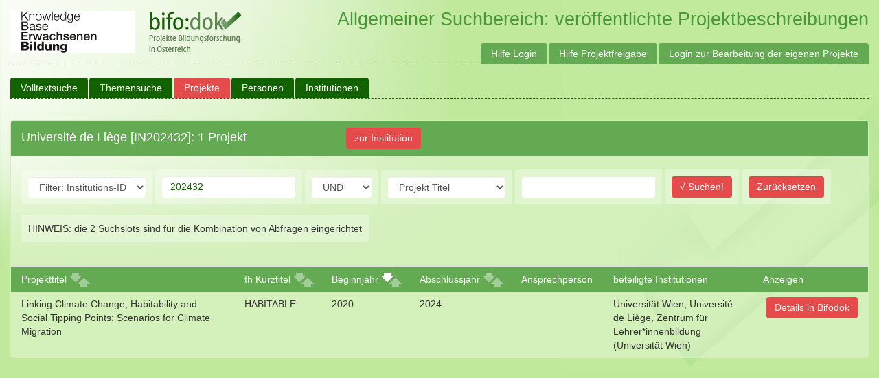

--- FILE ---
content_type: text/html; charset=utf-8
request_url: https://bifodok.adulteducation.at/public/project/list?do_filter=1&filter_by=instid&filter_value=202432&page=1&sort=start_year
body_size: 8805
content:








<!DOCTYPE html>
<html>
  <head>
    
    <title>Bifodok - </title>
    <meta name="viewport" content="width=device-width, initial-scale=1.0">
    <link href="/static/css/bootstrap.min.css" rel="stylesheet">
    <link href="/static/css/ui-lightness/jquery-ui-1.10.4.custom.min.css" rel="stylesheet">
    <link href="/static/css/bifodok.css?v=20220216" rel="stylesheet">
    <script type="text/javascript" src="/static/js/tinymce/tinymce.min.js"></script>
    <script type="text/javascript">
      tinymce.init({
        selector: "textarea.tinymce"
      });
    </script>
    <script async defer data-website-id="df93d718-6dea-4aa1-99e5-b4df036ef867" src="https://umami.adulteducation.at/umami.js"></script>

  </head>
  <body>
  	<div id="wrapper">

      <div id="header">
        <a href="https://adulteducation.at"><img src="https://adulteducation.at/images/logo_kb_182_x_61_b.gif" alt="Knowledgebase Erwachsenenbildung"></a>
        <a href="/"><img src="/static/img/logo.png" alt="bifo:dok - Projekte Bildungsforschung in Österreich"></a>

        <span>
          Allgemeiner Suchbereich: veröffentlichte Projektbeschreibungen
          
        </span>
  		</div>

  		<nav class="navbar navbar-default" role="navigation">
        <div class="navbar-header">
          <a class="navbar-brand" href="/">Bifodok</a>
        </div>

        <div class="collapse navbar-collapse" id="bs-example-navbar-collapse-1">
          <ul class="nav navbar-nav">
            
              <li ><a href="https://bifodok.adulteducation.at/public/volltextsuche">Volltextsuche</a></li>
              <li ><a href="https://bifodok.adulteducation.at/public/tesesuche">Themensuche</a></li>
              <li class='active'><a href="https://bifodok.adulteducation.at/public/project/list">Projekte</a></li>

              <li ><a href="https://bifodok.adulteducation.at/public/person/list">Personen</a></li>

              <li ><a href="https://bifodok.adulteducation.at/public/institution/list">Institutionen</a></li>

              
            
          </ul>

          <ul class="nav navbar-nav navbar-right">
            <li><a href="https://bifodok.adulteducation.at/p/hilfe-login">Hilfe Login</a></li>
            <li><a href="https://bifodok.adulteducation.at/p/hilfe-projektfreigabe">Hilfe Projektfreigabe</a></li>
            
            <li><a href="https://bifodok.adulteducation.at/login">Login zur Bearbeitung der eigenen Projekte</a></li>
            
          </ul>
        </div>
      </nav>
      <div class="container">
        <div class="panel panel-default">

  
  <div class="panel-heading">
    <h3 class="panel-title">
      Université de Liège [IN202432]: 1 Projekt
      <a href="https://bifodok.adulteducation.at/public/institution/202432" type="button" class="btn btn-default" style="margin-left:10em">zur Institution</a>
    </h3>
  </div>
  
  <div class="panel-body">
      <form action="" id="project-filter" method="GET" class="form-inline filter-form">
        <div class="form-group" id="project-filter-by">
          <select name="filter_by" class="form-control">
            <option value="title" >Projekt Titel</option>
            <option value="short_title" >Filter: Kurztitel</option>
            <option value="keyword" >Filter: Schlagwort</option>
            <option value="institution" >Institution</option>
            <option value="person" >Person</option>
            <option value="start" >Beginnjahr</option>
            <option value="stop" >Abschlussjahr</option>
            <option value="instid" selected='selected'>Filter: Institutions-ID</option>
            <option value="persid" >Filter: Person-ID</option>
            <option value="tese" >Filter: Themen</option>
          </select>
        </div>
        <div class="form-group" id="project-filter-text">
          <input type="text" name="filter_value" value="202432" class="form-control">
        </div>
        <div class="form-group" id="project-join">
          <select name="filter_join" class="form-control">
            <option value="and" >UND</option>
            <option value="or" >ODER</option>
            <option value="not" >NICHT</option>
          </select>
        </div>
        <div class="form-group" id="project-filter2-by">
          <select name="filter2_by" class="form-control">
            <option value="title" >Projekt Titel</option>
            <option value="short_title" >Filter: Kurztitel</option>
            <option value="keyword" >Filter: Schlagwort</option>
            <option value="institution" >Institution</option>
            <option value="person" >Person</option>
            <option value="start" >Beginnjahr</option>
            <option value="stop" >Abschlussjahr</option>
            <option value="instid" >Filter: Institutions-ID</option>
            <option value="persid" >Filter: Person-ID</option>
          </select>
        </div>
        <div class="form-group" id="project-filter2-text">
          <input type="text" name="filter2_value" value="" class="form-control">
        </div>
        <div class="form-group">
          <input type="submit" name='do_filter' value="√ Suchen!" class="form-control">
        </div>
        
        <div class="form-group">
          <input type="submit" name='reset_filter' value="Zurücksetzen" class="form-control">
        </div>
        
        <div class="form-group">
          <span>HINWEIS: die 2 Suchslots sind für die Kombination von Abfragen eingerichtet</span>
        </div>
      </form>
    </p>
  </div>

  <!-- Table -->
	<table class="table table-striped table-list">
    <thead>
      <tr>
        <th><span class="nowrap">Projekttitel

<a href="https://bifodok.adulteducation.at/public/project/list?do_filter=1&filter_by=instid&filter_value=202432&page=1&sort=title" class="sorter"><span class="glyphicon glyphicon-arrow-down"></span></a>
<a href="https://bifodok.adulteducation.at/public/project/list?do_filter=1&filter_by=instid&filter_value=202432&page=1&sort=title_desc" class="sorter"><span class="glyphicon glyphicon-arrow-up"></span></a>
</span>
</th>
        <th><span class="nowrap">th Kurztitel

<a href="https://bifodok.adulteducation.at/public/project/list?do_filter=1&filter_by=instid&filter_value=202432&page=1&sort=short_title" class="sorter"><span class="glyphicon glyphicon-arrow-down"></span></a>
<a href="https://bifodok.adulteducation.at/public/project/list?do_filter=1&filter_by=instid&filter_value=202432&page=1&sort=short_title_desc" class="sorter"><span class="glyphicon glyphicon-arrow-up"></span></a>
</span>
</th>
        <th><span class="nowrap">Beginnjahr

<a href="https://bifodok.adulteducation.at/public/project/list?do_filter=1&filter_by=instid&filter_value=202432&page=1&sort=start_year" class="sorter-active"><span class="glyphicon glyphicon-arrow-down"></span></a>
<a href="https://bifodok.adulteducation.at/public/project/list?do_filter=1&filter_by=instid&filter_value=202432&page=1&sort=start_year_desc" class="sorter"><span class="glyphicon glyphicon-arrow-up"></span></a>
</span>
</th>
        <th><span class="nowrap">Abschlussjahr

<a href="https://bifodok.adulteducation.at/public/project/list?do_filter=1&filter_by=instid&filter_value=202432&page=1&sort=stop_year" class="sorter"><span class="glyphicon glyphicon-arrow-down"></span></a>
<a href="https://bifodok.adulteducation.at/public/project/list?do_filter=1&filter_by=instid&filter_value=202432&page=1&sort=stop_year_desc" class="sorter"><span class="glyphicon glyphicon-arrow-up"></span></a>
</span>
</th>
        <th>Ansprechperson</th>
        <th>beteiligte Institutionen</th>
        <th>Anzeigen</th>
      </tr>
    </thead>
    <tbody>
      
      <tr>
        <td>Linking Climate Change, Habitability and Social Tipping Points: Scenarios for Climate Migration</td>
        <td>HABITABLE</td>
        <td>2020</td>
        <td>2024</td>
        <td></td>
        <td>Universität Wien, Université de Liège, Zentrum für Lehrer*innenbildung (Universität Wien)</td>
        <td>
          
          <a href="https://bifodok.adulteducation.at/public/project/199396" type="button" class="btn btn-default">Details in Bifodok</a>
          
          
        </td>
      </tr>
      
    </tbody>
  </table>
  

</div>


      </div>
  
      
      
  
      <script src="/static/js/jquery-1.10.2.js"></script>
      <script src="/static/js/jquery-ui-1.10.4.custom.min.js"></script>
      <script src="/static/js/bootstrap.min.js"></script>
      <script src="/static/js/jquery.bootstrap-growl.min.js"></script>
      <script src="/static/js/bifodok.js?v=20220216"></script>
  		<script src="/static/js/bifodok_autocomplete.js?v=20220216"></script>
  		
    </div>
	</body>
</html>


--- FILE ---
content_type: application/javascript
request_url: https://bifodok.adulteducation.at/static/js/bifodok.js?v=20220216
body_size: 10510
content:

(function($) {

    var load_taglist = function(target_id, lang){
        var baseURL = $(location).attr('href').replace(/\/edit.*/,'');
        var target = $('#' + target_id);
        $.ajax({
            type: "GET",
            url: baseURL + '/taglist/' + lang,
            error: function(data){
                alert("There was a problem");
            },
            success: function(data){
                target.html(data);
                $('a.remove_tag').on('click',function(e){
                    e.preventDefault();
                    var link = $(this);
                    $.ajax({
                        type: "GET",
                        url: link.attr('href'),
                        error: function(data){
                            alert("There was a problem");
                        },
                        success: function(data){
                            link.parent().remove();
                        }
                    })
                });
            }
        });
    }

    var init_tag_autocomplete = function(lang) {
        var baseURL = $(location).attr('href').replace(/\/edit.*/,'');
        $('#keywords_' + lang + '_add').autocomplete({
            source: '/tag/search/' + lang,
            minLength: 2,
            select: function(e, ui) {
                var thisURL;
                var to_post;
                if (ui.item.id === 'new') {
                    thisURL = baseURL + '/create_tag/' + lang;
                    to_post = {
                        value: ui.item.value
                    };
                }
                else {
                    thisURL = baseURL + '/add_tag/' + lang;
                    to_post = {
                        id: ui.item.id
                    };
                }
                $.ajax({
                    url: thisURL,
                    data: to_post,
                    type: 'POST',
                    success: function(result){
                        $('#keywords_' + lang + '_add').val('');
                        load_taglist('tag_list_' + lang, lang);
                    },
                    error: function(data){
                        alert("There was a problem: data");
                    }
                });
            }
        });
    }

    var toggleInstitutionFilterExtended = function() {
        if ($('#institution-filter-by select').val() == 'extended') {
            $('#institution-filter-text').hide();
            $('#institution-filter-extended').show();
        }
        else {
            $('#institution-filter-text').show();
            $('#institution-filter-extended').hide();
        }
    };

    var toggleProjectFilterStatus = function() {
        if ($('#project-filter-by select').val() == 'status') {
            $('#project-filter-text').hide();
            $('#project-filter-status').show();
        }
        else {
            $('#project-filter-text').show();
            $('#project-filter-status').hide();
        }
    };
    var toggleProjectFilter2Status = function() {
        if ($('#project-filter2-by select').val() == 'status') {
            $('#project-filter2-text').hide();
            $('#project-filter2-status').show();
        }
        else {
            $('#project-filter2-text').show();
            $('#project-filter2-status').hide();
        }
    };

    var toggleAccountFilter = function() {
        if ($('#account-filter-by select').val() == 'notify') {
            $('#account-filter-text').hide();
            $('#account-notify-status').show();
            $('#account-level').hide();
        }
        else if ($('#account-filter-by select').val() == 'level') {
            $('#account-filter-text').hide();
            $('#account-notify-status').hide();
            $('#account-level').show();
        }
        else {
            $('#account-filter-text').show();
            $('#account-notify-status').hide();
            $('#account-level').hide();
        }
    };

    var initCommonHandler = function($content) {
        var formChanged=false;

        $('a[data-toggle="tab"]').on('shown.bs.tab', function (e) {
            if (formChanged) {
                $.ajax({
                    url: $('form.set_dirty').attr('action'),
                    type: 'post',
                    data: $('form.set_dirty').serialize(),
                    success: function(data) {
                        formChanged=false;
                    }
                });
            }

            var baseURL = $('#edit-container').attr('data-base-url');
            var target = $(e.target).attr("href") // activated tab
            var action = target.replace(/^#/,'');
            $(location).attr('hash',target);
            if ($(target).is(':empty')) {
                $.ajax({
                    type: "GET",
                    url: baseURL + '/' + action,
                    error: function(data){
                        alert("There was a problem");
                    },
                    success: function(data){
                        $(target).html(data);
                    }
                })
            }
        });

        if ($('#edit-container').length && $(location).attr('hash')) {
            var hash = $(location).attr('hash');
            $('#edit-container a[href="' + hash + '"]').tab('show');
        };

        $('.growlit').each(function(){
          var content = $(this);
          var type = $(this).attr('data-type');
          $.bootstrapGrowl(content.text(),{
              type: type,
              offset: {from: 'top', amount: 60}});
        });

        if ($('#tag_list_de').length) {
            load_taglist('tag_list_de','de');
            init_tag_autocomplete('de');
        }
        if ($('#tag_list_en').length) {
            load_taglist('tag_list_en','en');
            init_tag_autocomplete('en');
        }
        if ($('#tag_list_aoe').length) {
            load_taglist('tag_list_aoe','aoe');
            init_tag_autocomplete('aoe');
        }

        if ($('#project-filter').length) {
            toggleProjectFilterStatus();
            toggleProjectFilter2Status();
        }
        $('#project-filter-by select').on('change',toggleProjectFilterStatus);
        $('#project-filter2-by select').on('change',toggleProjectFilter2Status);

        if ($('#institution-filter').length) {
            toggleInstitutionFilterExtended();
        }
        $('#institution-filter-by select').on('change', toggleInstitutionFilterExtended);

        if ($('#account-filter').length) {
            toggleAccountFilter();
        }
        $('#account-filter-by select').on('change',toggleAccountFilter);

        $('form.set_dirty :input').change(function(){
            formChanged=true;
        });

        $('.l10n_inline').change(function(){
            var c = $(this);
            $.when(
                c.focusout()).then(function() {
                    $.post( "/l10n/translate", {
                        field: c.attr('name'),
                        value: c.val()
                    }, function( data ) {
                        $("#" + c.attr('name') + "-trans").html('1');
                        if (data.message) {
                            $.bootstrapGrowl(data.message,{
                                type: data.status,
                            });
                        }
                    });
            });
        });

        $( "input.date" ).datepicker({
            dateFormat: "yy-mm-dd",
            showButtonPanel: true,
            infinity: "infinity",
        });

        $("#inst_link_type").change(function(){
          if($(this).val() == '40_forschungsprojekt' || $(this).val() == '99_anderes') {
            $("#inst_link_desc").removeClass('hidden');
          }
          else {
            $("#inst_link_desc").addClass('hidden');
            $("#inst_link_desc").find("input").val("");
          }
        });
        if ($('#inst_link_type').length) { // make sure we show desc if form is loaded and type 40/99
          $('#inst_link_type').change();
        }
    };

    $(document).ready(function() {
        initCommonHandler($('body'));
    });

	$(document).ready(function(){
    $("#teseList li a.show-children").click(function(e) {
      e.preventDefault();
      $("#teseList div div").hide();
      $("#teseList div div div").hide();
      $("#teseList div div div div").hide();
      $("#teseList div div div div div").hide();
      $("#tese_alternatives").hide();
      $("#teseresults").hide();
      $(this).parents("li").children("div").show();
      $("#teseList a").removeClass();
      $(this).parents("li").children("a").addClass("highlight");
      $(this).parents("ul").addClass("highlightUl");
      var selectedCat = $(this).parents("li").attr('data-tese');
      var selectedCatName = $(this).parents("li").attr('data-name-de');
      var selectedPath = $(this).parents("li").attr('data-path-de');
      $('.termTese').val(selectedCatName);
      $('.termTeseId').val(selectedCat);
    });
    $("#teseList li a.go-to").click(function(e) {
      e.preventDefault();
      var searchtype = $('input[name="searchtype"]:checked').val();
      var target = $(this).attr('href') + '&searchtype=' + searchtype;
      window. location = target;
    });

    var showItem = $('#termTese').val();
    if (showItem !== undefined) {
			var showItemArray = showItem.split('.');

			if (showItemArray[0] != '') {
        showItemLevel1 = '#item_' + showItemArray[0];
        $(showItemLevel1).children("a").addClass("highlight");
			}
			if (showItemArray.length>1) {
        showItemLevel2 = showItemLevel1 + '_' + showItemArray[1];
        $(showItemLevel2).parents(".item_container").show()
        $(showItemLevel2).children("a").addClass("highlight");
				if (showItemArray.length==2) {
					 $(showItemLevel2).children(".item_container").show()
				}
			}
			if (showItemArray.length>2) {
        showItemLevel3 = showItemLevel2 + '_' + showItemArray[2];
        $(showItemLevel3).parents(".item_container").show()
        $(showItemLevel3).children("a").addClass("highlight");
        if (showItemArray.length==3) {
          $(showItemLevel3).children(".item_container").show()
        }
      }
      if (showItemArray.length>3) {
        showItemLevel4 = showItemLevel3 + '_' + showItemArray[3];
        $(showItemLevel4).parents(".item_container").show()
        $(showItemLevel4).children("a").addClass("highlight");
      }
    }

	});



})(jQuery);


